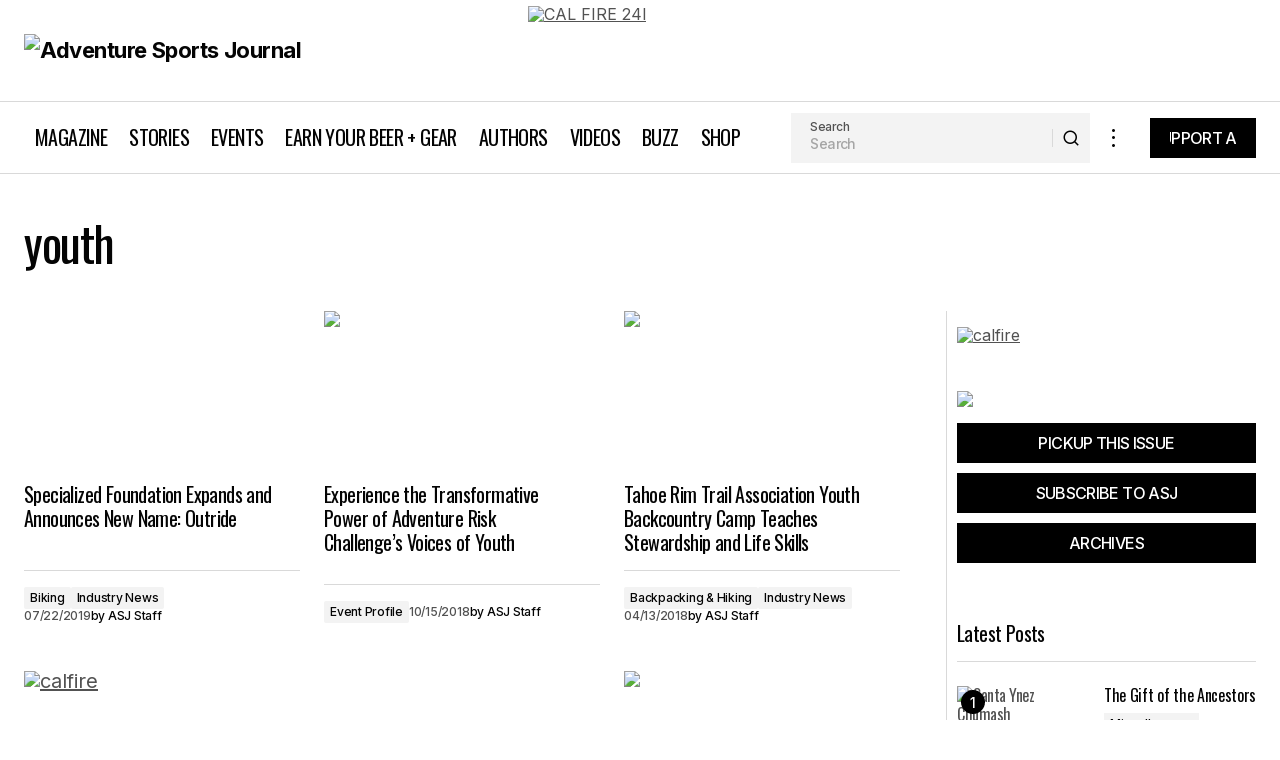

--- FILE ---
content_type: text/javascript
request_url: https://adventuresportsjournal.com/wp-content/themes/maag/assets/js/scripts.js?ver=1.0.4
body_size: 14954
content:
/******/ (() => { // webpackBootstrap
/******/ 	"use strict";
/******/ 	var __webpack_modules__ = ([
/* 0 */,
/* 1 */
/***/ ((__unused_webpack___webpack_module__, __webpack_exports__, __webpack_require__) => {

__webpack_require__.r(__webpack_exports__);
/* harmony export */ __webpack_require__.d(__webpack_exports__, {
/* harmony export */   csGetCookie: () => (/* binding */ csGetCookie),
/* harmony export */   csSetCookie: () => (/* binding */ csSetCookie),
/* harmony export */   csco: () => (/* binding */ csco),
/* harmony export */   isInViewport: () => (/* binding */ isInViewport),
/* harmony export */   slideDown: () => (/* binding */ slideDown),
/* harmony export */   slideToggle: () => (/* binding */ slideToggle),
/* harmony export */   slideUp: () => (/* binding */ slideUp)
/* harmony export */ });
// Create csco object.
var csco = {
	addAction: function ( x, y, z ) {
		return;
	}
};

if ( 'undefined' !== typeof wp && 'undefined' !== typeof wp.hooks ) {
	csco.addAction = wp.hooks.addAction;
}

/**
 * isInViewport
 */

function isInViewport(element) {
	const rect = element.getBoundingClientRect();
	const windowHeight = (window.innerHeight || document.documentElement.clientHeight);
	const windowWidth = (window.innerWidth || document.documentElement.clientWidth);

	return (rect.top <= windowHeight && rect.top + rect.height >= 0) && (rect.left <= windowWidth && rect.left + rect.width >= 0);
}

/**
 * slideDown \ slideUp \ slideToggle
 */

function slideDown(element, duration = 350) {
	element.style.display = 'block';
	element.style.overflow = 'hidden';
	let height = element.scrollHeight;
	element.style.height = 0;
	setTimeout(() => {
		element.style.transition = `height ${duration}ms`;
		element.style.height = height + 'px';
		element.addEventListener('transitionend', function te() {
			element.removeEventListener('transitionend', te);
			element.style.removeProperty('height');
			element.style.removeProperty('transition');
			element.style.removeProperty('overflow');
		});
	}, 0);
}

function slideUp(element, duration = 350) {
	element.style.height = element.offsetHeight + 'px';
	element.style.overflow = 'hidden';
	setTimeout(() => {
		element.style.transition = `height ${duration}ms`;
		element.style.height = '0';
		element.addEventListener('transitionend', function te() {
			element.removeEventListener('transitionend', te);
			if (element.style.height === '0px') {
				element.style.display = 'none';
			}
			element.style.removeProperty('height');
			element.style.removeProperty('transition');
			element.style.removeProperty('overflow');
		});
	}, 0);
}

function slideToggle(element, duration = 350) {
	if (window.getComputedStyle(element).display === 'none') {
		return slideDown(element, duration);
	} else {
		return slideUp(element, duration);
	}
}

/**
 * Cookies
 */
function csGetCookie( name ) {
	let matches = document.cookie.match( new RegExp(
		"(?:^|; )" + name.replace( /([\.$?*|{}\(\)\[\]\\\/\+^])/g, '\\$1' ) + "=([^;]*)"
	) );
	return matches ? decodeURIComponent( matches[ 1 ] ) : undefined;
}

function csSetCookie( name, value, props = {} ) {

	props = {
		path: '/'
	};

	if ( props.expires instanceof Date ) {
		props.expires = props.expires.toUTCString();
	}

	let updatedCookie = encodeURIComponent( name ) + "=" + encodeURIComponent( value );

	for ( let optionKey in props ) {
		updatedCookie += "; " + optionKey;
		let optionValue = props[ optionKey ];
		if ( optionValue !== true ) {
			updatedCookie += "=" + optionValue;
		}
	}

	document.cookie = updatedCookie;
}




/***/ })
/******/ 	]);
/************************************************************************/
/******/ 	// The module cache
/******/ 	var __webpack_module_cache__ = {};
/******/ 	
/******/ 	// The require function
/******/ 	function __webpack_require__(moduleId) {
/******/ 		// Check if module is in cache
/******/ 		var cachedModule = __webpack_module_cache__[moduleId];
/******/ 		if (cachedModule !== undefined) {
/******/ 			return cachedModule.exports;
/******/ 		}
/******/ 		// Create a new module (and put it into the cache)
/******/ 		var module = __webpack_module_cache__[moduleId] = {
/******/ 			// no module.id needed
/******/ 			// no module.loaded needed
/******/ 			exports: {}
/******/ 		};
/******/ 	
/******/ 		// Execute the module function
/******/ 		__webpack_modules__[moduleId](module, module.exports, __webpack_require__);
/******/ 	
/******/ 		// Return the exports of the module
/******/ 		return module.exports;
/******/ 	}
/******/ 	
/************************************************************************/
/******/ 	/* webpack/runtime/define property getters */
/******/ 	(() => {
/******/ 		// define getter functions for harmony exports
/******/ 		__webpack_require__.d = (exports, definition) => {
/******/ 			for(var key in definition) {
/******/ 				if(__webpack_require__.o(definition, key) && !__webpack_require__.o(exports, key)) {
/******/ 					Object.defineProperty(exports, key, { enumerable: true, get: definition[key] });
/******/ 				}
/******/ 			}
/******/ 		};
/******/ 	})();
/******/ 	
/******/ 	/* webpack/runtime/hasOwnProperty shorthand */
/******/ 	(() => {
/******/ 		__webpack_require__.o = (obj, prop) => (Object.prototype.hasOwnProperty.call(obj, prop))
/******/ 	})();
/******/ 	
/******/ 	/* webpack/runtime/make namespace object */
/******/ 	(() => {
/******/ 		// define __esModule on exports
/******/ 		__webpack_require__.r = (exports) => {
/******/ 			if(typeof Symbol !== 'undefined' && Symbol.toStringTag) {
/******/ 				Object.defineProperty(exports, Symbol.toStringTag, { value: 'Module' });
/******/ 			}
/******/ 			Object.defineProperty(exports, '__esModule', { value: true });
/******/ 		};
/******/ 	})();
/******/ 	
/************************************************************************/
var __webpack_exports__ = {};
// This entry need to be wrapped in an IIFE because it need to be isolated against other entry modules.
(() => {
var __webpack_exports__ = {};
__webpack_require__.r(__webpack_exports__);
/* harmony import */ var _utility_js__WEBPACK_IMPORTED_MODULE_0__ = __webpack_require__(1);
/** ----------------------------------------------------------------------------
 * Header Bottombar Carousel */



(function () {

	const sliders = document.querySelectorAll(`.cs-header-bottombar-carousel .cs-header-bottombar__nav-menu`);

	if (sliders.length === 0) {
		return;
	}

	const initSwiper = function() {
		sliders.forEach(slider => {

			// Swiper settings
			const wrapperClass = `cs-header-bottombar__nav`;
			const slideClass = `menu-item`;
			const prevEl = slider.querySelector(`.cs-header-bottombar__button-prev`);
			const nextEl = slider.querySelector(`.cs-header-bottombar__button-next`);

			new Swiper(slider, {
				scrollbar: false,
				wrapperClass: wrapperClass,
				slideClass: slideClass,
				direction: 'horizontal',
				loop: false,
				rewind: true,
				speed: 250,
				parallax: false,
				autoplay: false,
				slidesPerView: 'auto',
				spaceBetween: 0,
				navigation: {
					nextEl: nextEl,
					prevEl: prevEl,
				},
			});
		});
	};

	document.addEventListener('DOMContentLoaded', () => {
		initSwiper();
	});

})();

})();

// This entry need to be wrapped in an IIFE because it need to be isolated against other entry modules.
(() => {
var __webpack_exports__ = {};
__webpack_require__.r(__webpack_exports__);
/* harmony import */ var _utility_js__WEBPACK_IMPORTED_MODULE_0__ = __webpack_require__(1);
/** ----------------------------------------------------------------------------
 * Header Bottombar Marquee */



(function () {

	const section = 'cs-header-bottombar__marquee';
	const sliders = document.querySelectorAll(`.${section}`);

	if (sliders.length === 0) {
		return;
	}

	const initSwiper = function() {
		sliders.forEach(slider => {

			const speedValue = slider.getAttribute('data-cs-slide-speed');

			// Swiper settings.
			const wrapperClass = `${section}-wrapper`;
			const slideClass   = `${section}-item`;
			const speed        = !isNaN(parseInt(speedValue)) ? parseInt(speedValue) : 8000;

			const swiperInstance = new Swiper(slider, {
				wrapperClass: wrapperClass,
				slideClass: slideClass,
				scrollbar: false,
				direction: 'horizontal',
				slidesPerView: 'auto',
				speed: speed,
				initialSlide: 0,
				loop: true,
				parallax: false,
				spaceBetween: 0,
				allowTouchMove: false,
				waitForTransition: false,
				watchSlidesProgress: false,
				autoplay: {
					delay: 0,
					disableOnInteraction: false,
				},
			});

			// Pause when out of view.
			const observer = new IntersectionObserver((entries) => {
				entries.forEach(entry => {
					if (!entry.isIntersecting) {
						swiperInstance.autoplay.stop();
					} else {
						swiperInstance.autoplay.start();
					}
				});
			}, { threshold: 0 });

			observer.observe(slider);
		});
	};

	document.addEventListener('DOMContentLoaded', () => {
		initSwiper();
	});

})();

})();

// This entry need to be wrapped in an IIFE because it need to be isolated against other entry modules.
(() => {
var __webpack_exports__ = {};
__webpack_require__.r(__webpack_exports__);
/** ----------------------------------------------------------------------------
 * Comments Toggle */

(function () {

	const commentsElement = document.querySelector('.cs-entry__comments');
	const commentsToggles = document.querySelectorAll('.cs-entry__comments-toggle');
	const headToggles     = document.querySelectorAll('.cs-entry__header .cs-meta-comments');

	commentsToggles.forEach(commentsToggle => {
		commentsToggle.addEventListener('click', e => {
			e.preventDefault();

			commentsElement.classList.toggle('cs-entry__comments-visible');
		});
	});

	headToggles.forEach(headToggle => {
		headToggle.addEventListener('click', e => {
			e.preventDefault();

			commentsElement.classList.add('cs-entry__comments-visible');
			commentsElement.scrollIntoView({ behavior: 'smooth' });
		});
	});

	const addCommentsVisibleClass = () => {
		commentsElement.classList.add('cs-entry__comments-visible');
	};

	const scrollToHash = () => {
		if (window.location.hash && window.location.hash !== "#") {
			const target = document.querySelector(window.location.hash);

			if (target && target === commentsElement) {
				addCommentsVisibleClass();
			}
		}
	};

	window.addEventListener('load', scrollToHash);

})();

})();

// This entry need to be wrapped in an IIFE because it need to be isolated against other entry modules.
(() => {
var __webpack_exports__ = {};
__webpack_require__.r(__webpack_exports__);
/** ----------------------------------------------------------------------------
 * Floating Header */

( function() {

	const section = 'cs-floating-header';
	const activeClass = 'is-active';
	const offset = 300;

	const root = document.documentElement;
	const floatingHeader = document.querySelector(`.${section}`);
	const progressbar = document.querySelector(`.${section}__progress-bar`);

	if (floatingHeader && progressbar) {
		const updateProgress = function () {
			const scroll = window.scrollY || window.scrollTop || document.documentElement.scrollTop;
			const docHeight = Math.max(
				document.body.scrollHeight,
				document.documentElement.scrollHeight,
				document.body.offsetHeight,
				document.documentElement.offsetHeight,
				document.body.clientHeight,
				document.documentElement.clientHeight
			);
			const windowHeight = Math.max(
				document.documentElement.clientHeight,
				window.innerHeight || 0
			);
			const height = docHeight - windowHeight;
			const progress = (scroll / height) * 100;
			progressbar.style.width = `${progress}%`;
		};

		updateProgress();

		window.addEventListener('scroll', () => {
			updateProgress();

			const scrollPos = window.scrollY || window.scrollTop || document.getElementsByTagName('html')[0].scrollTop;
			if (scrollPos > offset) {
				floatingHeader.classList.add(activeClass);
				root.style.setProperty('--cs-floating-header-height', `${floatingHeader.offsetHeight}px`);
			} else {
				floatingHeader.classList.remove(activeClass);
				root.style.setProperty('--cs-floating-header-height', `0px`);
			}
		});
	}

} )();

})();

// This entry need to be wrapped in an IIFE because it need to be isolated against other entry modules.
(() => {
var __webpack_exports__ = {};
__webpack_require__.r(__webpack_exports__);
/* harmony import */ var _utility_js__WEBPACK_IMPORTED_MODULE_0__ = __webpack_require__(1);
/** ----------------------------------------------------------------------------
 * Footer Nav Menu */



(function () {

    HTMLElement.prototype.responsiveNav = function () {
        this.classList.remove('menu-item-expanded');
        let previousElement = this.previousElementSibling;

        if (previousElement && previousElement.classList.contains('submenu-visible')) {
            previousElement.classList.remove('submenu-visible');
            (0,_utility_js__WEBPACK_IMPORTED_MODULE_0__.slideUp)(previousElement);
            this.parentElement.classList.remove('menu-item-expanded');
        } else {
            let parentOfParent = this.parentElement.parentElement;

            parentOfParent.querySelectorAll('.menu-item .sub-menu').forEach(subMenu => {
                subMenu.classList.remove('submenu-visible');
                (0,_utility_js__WEBPACK_IMPORTED_MODULE_0__.slideUp)(subMenu);
            });

            parentOfParent.querySelectorAll('.menu-item-expanded').forEach(item => {
                item.classList.remove('menu-item-expanded');
            });

            if (previousElement) {
                previousElement.classList.toggle('submenu-visible');
                (0,_utility_js__WEBPACK_IMPORTED_MODULE_0__.slideToggle)(previousElement);
            }

            this.parentElement.classList.toggle('menu-item-expanded');
        }
    };

    document.addEventListener('DOMContentLoaded', function () {
        let menuItems = document.querySelectorAll('.cs-footer-columns__nav .menu-item-has-children');

        menuItems.forEach(menuItem => {
            let span = document.createElement('span');
            menuItem.appendChild(span);

            span.addEventListener('click', function (e) {
                e.preventDefault();
                this.responsiveNav();
            });
        });
    });

})();

})();

// This entry need to be wrapped in an IIFE because it need to be isolated against other entry modules.
(() => {
var __webpack_exports__ = {};
__webpack_require__.r(__webpack_exports__);
/** ----------------------------------------------------------------------------
 * Section toggles header panels and overlay */

(function () {
	const body = document.body;
	const headerElement = document.querySelector('.cs-header');
	const headerOverlay = document.querySelector('.cs-header-overlay');
	const searchToggles = document.querySelectorAll('.cs-header__search-toggle, .cs-search__close');
	const burgerToggles = document.querySelectorAll('.cs-header__burger-toggle');
	const moreToggles = document.querySelectorAll('.cs-header__more-toggle');

	searchToggles.forEach(searchToggle => {
		searchToggle.addEventListener('click', function (e) {
			e.preventDefault();

			if (body.classList.contains('cs-offcanvas-active')) {
				body.classList.remove('cs-offcanvas-active');
			}

			if (headerElement.classList.contains('cs-burger-visible')) {
				headerElement.classList.remove('cs-burger-visible');
				body.classList.remove('cs-burger-active');
			}

			if (headerElement.classList.contains('cs-more-visible')) {
				headerElement.classList.remove('cs-more-visible');
				body.classList.remove('cs-more-active');
			}

			headerElement.classList.toggle('cs-search-visible');
			body.classList.toggle('cs-search-active');
		});
	});

	burgerToggles.forEach(burgerToggle => {
		burgerToggle.addEventListener('click', function (e) {
			e.preventDefault();

			if (body.classList.contains('cs-offcanvas-active')) {
				body.classList.remove('cs-offcanvas-active');
			}

			if (headerElement.classList.contains('cs-search-visible')) {
				headerElement.classList.remove('cs-search-visible');
				body.classList.remove('cs-search-active');
			}

			if (headerElement.classList.contains('cs-more-visible')) {
				headerElement.classList.remove('cs-more-visible');
				body.classList.remove('cs-more-active');
			}

			headerElement.classList.toggle('cs-burger-visible');
			body.classList.toggle('cs-burger-active');
		});
	});

	moreToggles.forEach(moreToggle => {
		moreToggle.addEventListener('click', function (e) {
			e.preventDefault();

			if (body.classList.contains('cs-offcanvas-active')) {
				body.classList.remove('cs-offcanvas-active');
			}

			if (headerElement.classList.contains('cs-search-visible')) {
				headerElement.classList.remove('cs-search-visible');
				body.classList.remove('cs-search-active');
			}

			if (headerElement.classList.contains('cs-burger-visible')) {
				headerElement.classList.remove('cs-burger-visible');
				body.classList.remove('cs-burger-active');
			}

			headerElement.classList.toggle('cs-more-visible');
			body.classList.toggle('cs-more-active');
		});
	});

	if ( headerOverlay ) {
		headerOverlay.addEventListener('click', function (e) {
			e.preventDefault();

			if (headerElement.classList.contains('cs-search-visible')) {
				headerElement.classList.remove('cs-search-visible');
				body.classList.remove('cs-search-active');
			}

			if (headerElement.classList.contains('cs-burger-visible')) {
				headerElement.classList.remove('cs-burger-visible');
				body.classList.remove('cs-burger-active');
			}

			if (headerElement.classList.contains('cs-more-visible')) {
				headerElement.classList.remove('cs-more-visible');
				body.classList.remove('cs-more-active');
			}
		});
	}

})();

})();

// This entry need to be wrapped in an IIFE because it need to be isolated against other entry modules.
(() => {
var __webpack_exports__ = {};
__webpack_require__.r(__webpack_exports__);
/** ----------------------------------------------------------------------------
 * Header Scroll Scheme */

document.addEventListener('DOMContentLoaded', function () {

	let transitionTimer;

	document.addEventListener('nav-stick', function (event) {
		if (document.body.classList.contains('cs-display-header-overlay')) {

			let headerSmart = document.querySelector('.cs-navbar-smart-enabled .cs-header, .cs-navbar-sticky-enabled .cs-header');
			let headerAlt = headerSmart.querySelector('.cs-container');

			headerAlt.classList.add("cs-header-elements-no-transition");

			clearTimeout(transitionTimer);

			transitionTimer = setTimeout(function () {
				headerAlt.classList.remove("cs-header-elements-no-transition");
			}, 300);
		}
	});

	document.addEventListener('nav-unstick', function (event) {
		if (document.body.classList.contains('cs-display-header-overlay')) {

			let headerSmart = document.querySelector('.cs-navbar-smart-enabled .cs-header, .cs-navbar-sticky-enabled .cs-header');
			let headerAlt = headerSmart.querySelector('.cs-container');

			headerAlt.classList.add("cs-header-elements-no-transition");

			clearTimeout(transitionTimer);

			transitionTimer = setTimeout(function () {
				headerAlt.classList.remove("cs-header-elements-no-transition");
			}, 300);
		}
	});

});

})();

// This entry need to be wrapped in an IIFE because it need to be isolated against other entry modules.
(() => {
var __webpack_exports__ = {};
__webpack_require__.r(__webpack_exports__);
/** ----------------------------------------------------------------------------
 * Header Smart Streatch */

document.addEventListener('DOMContentLoaded', function () {

	document.addEventListener('header-smart-stretch-scroll-sticky-scroll-init', function (event) {
		let headerParams = event.detail;

		window.addEventListener('scroll', function () {
			let scrolled = window.scrollY;

			let headerSmart = document.querySelector('.cs-navbar-smart-enabled .cs-header, .cs-navbar-sticky-enabled .cs-header');
			headerParams.headerSmartPosition = headerSmart ? headerSmart.offsetTop : 0;

			if (scrolled > headerParams.smartStart + headerParams.scrollPoint + 10 && scrolled > headerParams.scrollPrev) {
				if (scrolled > headerParams.smartStart + headerParams.headerLargeHeight + 200) {
					document.dispatchEvent(new CustomEvent('sticky-nav-hide', { detail: headerParams }));
				}
			} else {
				if (headerParams.scrollUpAmount >= headerParams.scrollPoint || scrolled === 0) {
					document.dispatchEvent(new CustomEvent('sticky-nav-visible', { detail: headerParams }));
				}
			}

			if (scrolled > headerParams.smartStart + headerParams.headerLargeHeight) {
				document.dispatchEvent(new CustomEvent('nav-stick', { detail: headerParams }));
			} else if (headerParams.headerSmartPosition <= headerParams.smartStart) {
				document.dispatchEvent(new CustomEvent('nav-unstick', { detail: headerParams }));
			}

			if (scrolled < headerParams.scrollPrev) {
				headerParams.scrollUpAmount += headerParams.scrollPrev - scrolled;
			} else {
				headerParams.scrollUpAmount = 0;
			}

			let wpAdminBar = document.querySelector('#wpadminbar');
			if (wpAdminBar && window.innerWidth <= 600 && scrolled >= headerParams.wpAdminBarHeight) {
				document.dispatchEvent(new CustomEvent('adminbar-mobile-scrolled', { detail: headerParams }));
			} else {
				document.dispatchEvent(new CustomEvent('adminbar-mobile-no-scrolled', { detail: headerParams }));
			}

			headerParams.scrollPrev = scrolled;
		});

	});

});

})();

// This entry need to be wrapped in an IIFE because it need to be isolated against other entry modules.
(() => {
var __webpack_exports__ = {};
__webpack_require__.r(__webpack_exports__);
/**
 * AJAX Load More.
 *
 * Contains functions for AJAX Load More.
 */

if (typeof window.load_more_query === 'undefined') {
	window.load_more_query = [];
}

// Get next posts
function csco_ajax_get_posts(object) {
	let container = object.closest('.cs-posts-area');
	let settings = JSON.parse(object.dataset.settings);
	let page = parseInt(object.dataset.page);

	object.dataset.loading = true;

	// Set button text to Loading.
	let innerSpan = object.querySelector('span');
	if (innerSpan) {
		innerSpan.childNodes[0].textContent = settings.translation.loading;
		innerSpan.childNodes[1].textContent = settings.translation.loading;
	}

	let data = {
		action: 'csco_ajax_load_more',
		page: page,
		posts_per_page: settings.posts_per_page,
		query_data: settings.query_data,
		attributes: settings.attributes,
		options: settings.options,
		_ajax_nonce: settings.nonce,
	};

	// Request Url.
	let csco_pagination_url = (settings.type === 'ajax_restapi') ? settings.rest_url : settings.url;

	function encodeFormData(data) {
		return Object.keys(data).map(key => encodeURIComponent(key) + '=' + encodeURIComponent(data[key])).join('&');
	}

	fetch(csco_pagination_url, {
		method: 'POST',
		body: encodeFormData(data),
		headers: {
			'Content-Type': 'application/x-www-form-urlencoded'
		}
	})
		.then(response => response.json())
		.then(res => {
			if (res.success) {
				let dataContent = document.createElement('div');
				dataContent.innerHTML = res.data.content;

				if (dataContent.children.length) {
					// WP Post Load trigger. This might need more logic for your specific use-case.
					document.body.dispatchEvent(new Event('post-load'));

					// Reinit Facebook widgets.
					if (document.querySelector('#fb-root') && typeof FB !== 'undefined') {
						FB.XFBML.parse();
					}

					// Set button text to Load More.
					if (innerSpan) {
						innerSpan.childNodes[0].textContent = settings.translation.load_more;
						innerSpan.childNodes[1].textContent = settings.translation.load_more;
					}

					// Increment a page.
					page += 1;

					object.dataset.page = page.toString();

					// Reset the loading state.
					object.dataset.loading = "false";

					// Append new content to the container
					let mainContainer = container.querySelector('.cs-posts-area__main');
					while (dataContent.firstChild) {
						mainContainer.appendChild(dataContent.firstChild);
					}
				}

				// Remove Button on Posts End.
				if (res.data.posts_end) {
					// Remove Load More button.
					object.parentNode.removeChild(object);
				}
			}
		})
		.catch(error => {
			console.error('Error fetching posts:', error);
		});
}

function csco_load_more_init(infinite) {
	let areas = document.querySelectorAll('.cs-posts-area');
	areas.forEach(area => {
		if (area.dataset.init) {
			return;
		}

		let csco_ajax_settings;
		let archive_data = area.dataset.postsArea;

		if (archive_data) {
			csco_ajax_settings = JSON.parse(window.atob(archive_data));
		} else if (typeof csco_ajax_pagination !== 'undefined' && typeof archive_data === 'undefined') {
			csco_ajax_settings = csco_ajax_pagination;
		}

		if (csco_ajax_settings) {
			if (!infinite && csco_ajax_settings.infinite_load) {
				return;
			}

			let pagination = document.createElement('div');
			pagination.className = 'cs-posts-area__pagination';

			let btn = document.createElement('button');

			// Render animated button.
			btn.className = 'cs-load-more cs-button-animated';
			let innerSpan = document.createElement('span');
			let textSpan = document.createElement('span');
			textSpan.textContent = csco_ajax_settings.translation.load_more;
			innerSpan.appendChild(textSpan);
			innerSpan.appendChild(textSpan.cloneNode(true));
			btn.appendChild(innerSpan);

			pagination.appendChild(btn);
			area.appendChild(pagination);

			btn.dataset.settings = JSON.stringify(csco_ajax_settings);
			btn.dataset.page = '2';
			btn.dataset.loading = "false";
			btn.dataset.scrollHandling = JSON.stringify({
				allow: JSON.parse(csco_ajax_settings.infinite_load),
				delay: 400
			});
		}

		area.dataset.init = true;
	});
}

csco_load_more_init(true);

// Elementor Init
window.addEventListener('elementor/frontend/init', function () {
	csco_load_more_init(true);
});

// On Scroll Event.
window.addEventListener('scroll', function () {
	let buttons = document.querySelectorAll('.cs-posts-area .cs-load-more');
	buttons.forEach(btn => {
		let loading = btn.dataset.loading === "true";
		let scrollHandling = JSON.parse(btn.dataset.scrollHandling || '{}');

		if (loading || !scrollHandling.allow) {
			return;
		}

		scrollHandling.allow = false;
		btn.dataset.scrollHandling = JSON.stringify(scrollHandling);

		setTimeout(function () {
			scrollHandling.allow = true;

			btn.dataset.scrollHandling = JSON.stringify(scrollHandling);
		}, scrollHandling.delay);

		let offset = btn.getBoundingClientRect().top - window.innerHeight;

		if (offset < 4000) {
			csco_ajax_get_posts(btn);
		}
	});
});

// On Click Event.
document.body.addEventListener('click', function (event) {
	if (event.target.classList.contains('cs-load-more')) {
		let loading = event.target.dataset.loading === "true";
		if (!loading) {
			csco_ajax_get_posts(event.target);
		}
	}
});

})();

// This entry need to be wrapped in an IIFE because it need to be isolated against other entry modules.
(() => {
var __webpack_exports__ = {};
__webpack_require__.r(__webpack_exports__);
// Check if Load Nextpost is defined by the wp_localize_script
if (typeof csco_ajax_nextpost !== 'undefined') {

	var objNextparent = document.querySelector('.cs-site-primary > .cs-site-content');
	var objNextsect = '.cs-nextpost-section';
	var objNextpost = null;
	var currentNTitle = document.title;
	var currentNLink = window.location.href;
	var loadingNextpost = false;
	var scrollNextpost = {
		allow: true,
		reallow: function () {
			scrollNextpost.allow = true;
		},
		delay: 400 //(milliseconds) adjust to the highest acceptable value
	};

	// Init.
	if (csco_ajax_nextpost.next_post) {
		objNextparent.insertAdjacentHTML('afterend', '<div class="cs-nextpost-inner"></div>');
		objNextpost = document.querySelector('.cs-nextpost-inner');
	}

	// Remove previous & next post elements from the Floating Header.
	var floatingHeader = document.querySelector('.cs-floating-header__content');
	if (floatingHeader) {
		var nextElement = floatingHeader.querySelector('.cs-floating-header__next');
		if (nextElement) {
			nextElement.remove();
		}
		var prevElement = floatingHeader.querySelector('.cs-floating-header__prev');
		if (prevElement) {
			prevElement.remove();
		}
		var currentElement = floatingHeader.querySelector('.cs-floating-header__current');
		if (currentElement) {
			currentElement.classList.add('fullwidth');
		}
	}
}

/**
 * Update Floating Header
 */
function updateFloatingHeader(title) {
	var floatingHeader = document.querySelector('.cs-floating-header__content');

	if (floatingHeader && title) {
		var currentPostTitle = floatingHeader.querySelector('.cs-floating-header__current span');
		if (currentPostTitle) {
			currentPostTitle.textContent = title || ''; // Fallback to empty string if title is missing
		}
	}
}

/**
 * Get next post
 */
function csco_ajax_get_nextpost() {
	loadingNextpost = true;

	// Set class loading.
	var data = {
		action: 'csco_ajax_load_nextpost',
		not_in: csco_ajax_nextpost.not_in,
		current_user: csco_ajax_nextpost.current_user,
		nonce: csco_ajax_nextpost.nonce,
		next_post: csco_ajax_nextpost.next_post,
	};

	// Request Url.
	var csco_ajax_nextpost_url;
	if ('ajax_restapi' === csco_ajax_nextpost.type) {
		csco_ajax_nextpost_url = csco_ajax_nextpost.rest_url;
	} else {
		csco_ajax_nextpost_url = csco_ajax_nextpost.url;
	}

	function encodeFormData(data) {
		return Object.keys(data).map(key => encodeURIComponent(key) + '=' + encodeURIComponent(data[key])).join('&');
	}

	// Send Request.
	fetch(csco_ajax_nextpost_url, {
		method: 'POST',
		body: encodeFormData(data),
		headers: {
			'Content-Type': 'application/x-www-form-urlencoded'
		}
	})
		.then(response => response.json())
		.then(res => {
			csco_ajax_nextpost.next_post = false;

			if (res.success) {
				// Get the posts.
				var tempDiv = document.createElement('div');
				tempDiv.innerHTML = res.data.content;
				var newPosts = Array.from(tempDiv.children);

				// Check if there're any posts.
				if (newPosts.length) {
					// Set the loading state.
					loadingNextpost = false;

					// Set not_in.
					csco_ajax_nextpost.not_in = res.data.not_in;

					// Set next data.
					csco_ajax_nextpost.next_post = res.data.next_post;

					// Remove loader.
					var loadingElement = objNextpost.nextElementSibling;
					if (loadingElement && loadingElement.classList.contains('cs-nextpost-loading')) {
						loadingElement.remove();
					}

					// Append new post.
					newPosts.forEach(post => objNextpost.appendChild(post.cloneNode(true)));

					// Update Floating Header with the new title.
					if (objNextpost.children.length === newPosts.length) {
						updateFloatingHeader(res.data.title || '');
					}

					if (document.getElementById('fb-root') && typeof FB === 'object') {
						FB.XFBML.parse();
					}

					document.body.dispatchEvent(new Event('post-load'));
				}
			} else {
				// console.log(res);
			}
		})
		.catch(error => {
			// console.log(error);
		});
}

/**
 * Check if Load Nextpost is defined by the wp_localize_script
 */
if (typeof csco_ajax_nextpost !== 'undefined') {

	// On Scroll Event.
	window.addEventListener('scroll', function () {
		var scrollTop = window.scrollY || window.pageYOffset;

		// Init nextpost.
		if (csco_ajax_nextpost.next_post) {

			if (objNextpost && !loadingNextpost && scrollNextpost.allow) {
				scrollNextpost.allow = false;
				setTimeout(scrollNextpost.reallow, scrollNextpost.delay);
				// Calc current offset.
				var offset = objNextpost.offsetTop + objNextpost.offsetHeight - scrollTop;
				// Load nextpost.
				if (4000 > offset) {
					objNextpost.insertAdjacentHTML('afterend', '<div class="cs-nextpost-loading"></div>');

					csco_ajax_get_nextpost();
				}
			}
		}

		// Reset browser data link.
		var objFirst = document.querySelector(objNextsect + ':first-child');

		if (objFirst) {
			var firstTop = objFirst.offsetTop;
			// If there has been a change.
			if (scrollTop < firstTop && window.location.href !== currentNLink) {
				document.title = currentNTitle;
				history.pushState(null, currentNTitle, currentNLink);
				updateFloatingHeader(currentNTitle); // Update header when scrolling back to the top
			}
		}

		// Set browser data link.
		document.querySelectorAll(objNextsect).forEach(function (elem) {
			var elemTop = elem.offsetTop;
			var elemHeight = elem.offsetHeight;

			if (scrollTop > elemTop && scrollTop < elemTop + elemHeight) {
				// If there has been a change.
				if (window.location.href !== elem.dataset.url) {
					// New title.
					document.title = elem.dataset.title;
					// New link.
					history.pushState(null, elem.dataset.title, elem.dataset.url);

					// Update Floating Header with the new title.
					updateFloatingHeader(elem.dataset.title);

					// Google Analytics.
					if (typeof gtag === 'function' && typeof window.gaData === 'object') {
						var trackingId = Object.keys(window.gaData)[0];
						if (trackingId) {
							gtag('config', trackingId, {
								'page_title': elem.dataset.title,
								'page_location': elem.dataset.url
							});

							gtag('event', 'page_view', {
								'send_to': trackingId
							});
						}
					}
				}
			}
		});
	});
}

})();

// This entry need to be wrapped in an IIFE because it need to be isolated against other entry modules.
(() => {
var __webpack_exports__ = {};
__webpack_require__.r(__webpack_exports__);
/** ----------------------------------------------------------------------------
 * Mega Menu */

document.addEventListener('DOMContentLoaded', function () {
	function loadMenuPosts(menuItem) {
		var dataTerm = menuItem.children[0].dataset.term,
			dataPosts = menuItem.children[0].dataset.posts,
			dataNumberposts = menuItem.children[0].dataset.numberposts,
			menuContainer,
			postsContainer;

		// Containers.
		if (menuItem.classList.contains('cs-mega-menu-term') || menuItem.classList.contains('cs-mega-menu-posts')) {
			menuContainer = menuItem;
			postsContainer = menuContainer.querySelector('.cs-mm__posts');
		}

		if (menuItem.classList.contains('cs-mega-menu-child-term')) {
			menuContainer = menuItem.closest('.sub-menu');
			postsContainer = menuContainer.querySelector('.cs-mm__posts[data-term="' + dataTerm + '"]');
		}

		// Check Menu Container.
		if (!menuContainer || typeof menuContainer === 'undefined') {
			return false;
		}

		// Check Container.
		if (!postsContainer || typeof postsContainer === 'undefined') {
			return false;
		}

		// Set Active.
		menuContainer.querySelectorAll('.menu-item, .cs-mm__posts').forEach(function (el) {
			el.classList.remove('cs-active-item');
		});

		menuItem.classList.add('cs-active-item');
		if (postsContainer) {
			postsContainer.classList.add('cs-active-item');
		}

		// Check Loading.
		if (menuItem.classList.contains('cs-mm-loading') || menuItem.classList.contains('loaded')) {
			return false;
		}

		// Create Data.
		var data = {
			'term': dataTerm,
			'posts': dataPosts,
			'per_page': dataNumberposts
		};

		if (typeof csco_mega_menu === 'undefined') {
			return;
		}

		// Get Results using fetch.
		menuItem.classList.add('cs-mm-loading');
		postsContainer.classList.add('cs-mm-loading');

		function encodeFormData(data) {
			return Object.keys(data).map(key => encodeURIComponent(key) + '=' + encodeURIComponent(data[key])).join('&');
		}

		// fetch(csco_mega_menu.rest_url)
		fetch(csco_mega_menu.rest_url, {
			method: 'POST',
			body: encodeFormData(data),
			headers: {
				'Content-Type': 'application/x-www-form-urlencoded'
			}
		})
			.then(response => response.json())
			.then(res => {
				if (res.status && 'success' === res.status) {
					// Set the loaded state.
					menuItem.classList.add('loaded');
					postsContainer.classList.add('loaded');

					// Check if there're any posts.
					if (res.content && res.content.length) {
						postsContainer.innerHTML = res.content;
						imagesLoaded(postsContainer, function () {
							// Append Data.
						});
					}
				}
			})
			.catch(error => {
				// Handle errors.
			})
			.finally(() => {
				// Set the loading state.
				menuItem.classList.remove('cs-mm-loading');
				postsContainer.classList.remove('cs-mm-loading');
			});
	}

	function getFirstTab(container) {
		var firstTab = false;

		container.querySelectorAll('.cs-mega-menu-child').forEach(function (el) {
			if ( ! firstTab && el.classList.contains('cs-mega-menu-child')) {
				firstTab = el;
			}
		});

		return firstTab;
	}

	function handleMenuHover(event) {
		var menuItem = event.currentTarget;

		if (menuItem.classList.contains('cs-mega-menu-posts') ||
			menuItem.classList.contains('cs-mega-menu-term') ||
			menuItem.classList.contains('cs-mega-menu-child')) {
			loadMenuPosts(menuItem);
		}
	}

	function handleTermsHover(event) {
		var menuItem = event.currentTarget;
		var tab = getFirstTab(menuItem);

		if (tab) {
			loadMenuPosts(tab);
		}
	}

	document.querySelectorAll('.cs-header__nav .menu-item.cs-mega-menu-posts').forEach(function (menuItem) {
		menuItem.addEventListener('mouseenter', handleMenuHover);
	});

	document.querySelectorAll('.cs-header__nav .menu-item.cs-mega-menu-term').forEach(function (menuItem) {
		menuItem.addEventListener('mouseenter', handleMenuHover);
	});

	document.querySelectorAll('.cs-header__nav .menu-item.cs-mega-menu-child').forEach(function (menuItem) {
		menuItem.addEventListener('mouseenter', handleMenuHover);
	});

	document.querySelectorAll('.cs-header__nav .menu-item.cs-mega-menu-terms').forEach(function (menuItem) {
		menuItem.addEventListener('mouseenter', handleTermsHover);
	});

	// Load First Tab on Navbar Ready.
	document.querySelectorAll('.cs-header__nav .menu-item.cs-mega-menu-terms').forEach(function (menuItem) {
		var tab = getFirstTab(menuItem);

		if (tab) {
			loadMenuPosts(tab);
		}
	});

	// Autoload Posts.
	document.querySelectorAll('.cs-header__nav .menu-item.cs-mega-menu-posts').forEach(function (menuItem) {
		loadMenuPosts(menuItem);
	});

	// Autoload Term.
	document.querySelectorAll('.cs-header__nav .menu-item.cs-mega-menu-term').forEach(function (menuItem) {
		loadMenuPosts(menuItem);
	});
});

})();

// This entry need to be wrapped in an IIFE because it need to be isolated against other entry modules.
(() => {
var __webpack_exports__ = {};
__webpack_require__.r(__webpack_exports__);
/** ----------------------------------------------------------------------------
 * Woocommerce Myaccount Tabs */

( function() {

	document.addEventListener('DOMContentLoaded', function() {
		const accountLinks = document.querySelectorAll('.woocommerce-account-no-logged .woocommerce-MyAccount-navigation a');
		const loginForm = document.querySelector('.woocommerce-form-login');
		const registerForm = document.querySelector('.woocommerce-form-register');
	
		accountLinks.forEach(link => {
			link.addEventListener('click', function(e) {
				e.preventDefault();

				accountLinks.forEach(l => l.parentElement.classList.remove('is-active'));

				link.parentElement.classList.add('is-active');

				// Toggle forms based on the clicked link's href attribute.
				if (link.getAttribute('href') === '#register') {
					loginForm.style.display = 'none';
					registerForm.style.display = 'block';
				} else {
					loginForm.style.display = 'block';
					registerForm.style.display = 'none';
				}
			});
		});
	});

} )();

})();

// This entry need to be wrapped in an IIFE because it need to be isolated against other entry modules.
(() => {
var __webpack_exports__ = {};
__webpack_require__.r(__webpack_exports__);
/** ----------------------------------------------------------------------------
 * Navigation */

class CscoNavigation {
	constructor() {
		this.headerParams = {
			headerLargeHeight: parseInt(getComputedStyle(document.documentElement).getPropertyValue('--cs-header-initial-height')),
			headerCompactHeight: parseInt(getComputedStyle(document.documentElement).getPropertyValue('--cs-header-height')),
			headerSmart: document.querySelector('.cs-navbar-smart-enabled .cs-header, .cs-navbar-sticky-enabled .cs-header'),
			wpAdminBar: document.querySelector('#wpadminbar'),
			headerBefore: document.querySelector('.cs-header-before'),
			headerStretch: document.querySelector('.cs-navbar-smart-enabled .cs-header-stretch'),
			wpAdminBarHeight: null,
			smartStart: null,
			scrollPoint: 200,
			scrollPrev: 200,
			scrollUpAmount: 0,
			headerSmartPosition: 0
		};

		this.initialize();
	}

	initialize() {
		if (document.body.classList.contains('wp-admin')) {
			return;
		}
		this.bindEvents();
	}

	bindEvents() {
		document.addEventListener('DOMContentLoaded', () => {
			this.smartLevels();
			this.adaptTablet();
			this.stickyScroll();
			this.headerClassesChange();
		});

		window.addEventListener('resize', () => {
			this.smartLevels();
			this.adaptTablet();
			this.stickyScroll();
		});
	}

	smartLevels() {
		let windowWidth = window.innerWidth;

		// Reset Calc.
		document.querySelectorAll('.cs-header__nav-inner li').forEach(el => {
			el.classList.remove('cs-sm__level', 'cs-sm-position-left', 'cs-sm-position-right');
		});
		document.querySelectorAll('.cs-header__nav-inner li .sub-menu').forEach(el => {
			el.classList.remove('cs-mm__position-init');
		});

		// Set Settings.
		document.querySelectorAll('.cs-header__nav-inner > li.menu-item:not(.cs-mm)').forEach(parent => {
			let position = 'cs-sm-position-right'; //default
			let objPrevWidth = 0;

			parent.querySelectorAll('.sub-menu').forEach(el => {
				// Reset child levels.
				if (el.parentElement.nextElementSibling) {
					el.parentElement.nextElementSibling.classList.add('cs-sm__level');
				}

				if (el.parentElement.classList.contains('cs-sm__level')) {
					el.parentElement.classList.remove('cs-mm-level');
					position = 'cs-sm-position-right'; //reset
					objPrevWidth = 0;
				}

				// Find out position items.
				let offset = el.getBoundingClientRect().left;

				if (position === 'cs-sm-position-right' && el.offsetWidth + offset > windowWidth) {
					position = 'cs-sm-position-left';
				}

				if (position === 'cs-sm-position-left' && offset - (el.offsetWidth + objPrevWidth) < 0) {
					position = 'cs-sm-position-right';
				}

				objPrevWidth = el.offsetWidth;

				el.classList.add('cs-sm-position-init');
				el.parentElement.classList.add(position);
			});
		});
	}

	adaptTablet() {
		// Click outside.
		document.addEventListener('touchstart', (e) => {
			if (!e.target.closest('.cs-header__nav-inner')) {
				document.querySelectorAll('.cs-header__nav-inner .menu-item-has-children').forEach(el => {
					el.classList.remove('submenu-visible');
				});
			} else {
				let parentMenuItem = e.target.closest('.menu-item');
				if (parentMenuItem) {
					if (parentMenuItem.previousElementSibling) {
						parentMenuItem.previousElementSibling.querySelectorAll('.menu-item').forEach(el => {
							el.classList.remove('submenu-visible');
						});
					}
					if (parentMenuItem.nextElementSibling) {
						parentMenuItem.nextElementSibling.classList.remove('submenu-visible');
					}
				}
			}
		});

		document.querySelectorAll('.cs-header__nav-inner .menu-item-has-children').forEach(el => {
			// Reset class.
			el.classList.remove('submenu-visible');

			// Remove expanded if exists.
			let expandedElem = el.querySelector('a > .expanded');
			if (expandedElem) {
				expandedElem.remove();
			}

			// Add a caret.
			if ('ontouchstart' in document.documentElement) {
				let aTag = el.querySelector('a');
				if (aTag) {
					let span = document.createElement('span');
					span.className = 'expanded';
					aTag.appendChild(span);
				}
			}

			// Check touch device.
			if ('ontouchstart' in document.documentElement) {
				el.classList.add('touch-device');
			}

			let expandedElement = el.querySelector('a .expanded');
			if (expandedElement) {
				expandedElement.addEventListener('touchstart', (e) => {
					e.preventDefault();
					el.classList.toggle('submenu-visible');
				}, { passive: false });
			}

			let anchor = el.querySelector('a');
			if (anchor && anchor.getAttribute('href') === '#') {
				anchor.addEventListener('touchstart', (e) => {
					e.preventDefault();
					if (!e.target.classList.contains('expanded')) {
						el.classList.toggle('submenu-visible');
					}
				}, { passive: false });
			}
		});
	}

	stickyScroll() {
		this.headerParams = {
			headerLargeHeight: parseInt(getComputedStyle(document.documentElement).getPropertyValue('--cs-header-initial-height')),
			headerCompactHeight: parseInt(getComputedStyle(document.documentElement).getPropertyValue('--cs-header-height')),
			headerSmart: document.querySelector('.cs-navbar-smart-enabled .cs-header, .cs-navbar-sticky-enabled .cs-header'),
			wpAdminBar: document.querySelector('#wpadminbar'),
			headerBefore: document.querySelector('.cs-header-before'),
			headerStretch: document.querySelector('.cs-navbar-smart-enabled .cs-header-stretch'),
			wpAdminBarHeight: null,
			smartStart: null,
			scrollPoint: 200,
			scrollPrev: 200,
			scrollUpAmount: 0,
			headerSmartPosition: 0
		};

		this.headerParams.wpAdminBarHeight = this.headerParams.wpAdminBar ? this.headerParams.wpAdminBar.offsetHeight : 0;

		if (this.headerParams.headerBefore) {
			this.headerParams.smartStart = this.headerParams.headerBefore.offsetTop;
		} else {
			this.headerParams.smartStart = this.headerParams.wpAdminBarHeight + (this.headerParams.headerSmart ? this.headerParams.headerSmart.offsetTop : 0);
		}

		window.addEventListener('scroll', () => {
			let scrolled = window.scrollY;
			this.headerParams.headerSmartPosition = this.headerParams.headerSmart ? this.headerParams.headerSmart.offsetTop : 0;

			if (scrolled > this.headerParams.smartStart + this.headerParams.scrollPoint + 10 && scrolled > this.headerParams.scrollPrev) {
				if (scrolled > this.headerParams.smartStart + this.headerParams.headerCompactHeight + 200) {
					document.dispatchEvent(new Event('sticky-nav-hide'));
				}
			} else {
				if (this.headerParams.scrollUpAmount >= this.headerParams.scrollPoint || scrolled === 0) {
					document.dispatchEvent(new Event('sticky-nav-visible'));
				}
			}

			if ( this.headerParams.headerSmart ) {
				if ( scrolled > this.headerParams.smartStart + this.headerParams.headerCompactHeight ) {

					document.dispatchEvent(new Event('nav-stick', { detail: this.headerParams }));

				} else if ( this.headerParams.headerSmartPosition <= this.headerParams.smartStart ) {
					document.dispatchEvent(new Event('nav-unstick', { detail: this.headerParams }));
				}
			}

			if (scrolled < this.headerParams.scrollPrev) {
				this.headerParams.scrollUpAmount += this.headerParams.scrollPrev - scrolled;
			} else {
				this.headerParams.scrollUpAmount = 0;
			}

			if (this.headerParams.wpAdminBar && window.innerWidth <= 600 && scrolled >= this.headerParams.wpAdminBarHeight) {
				document.dispatchEvent(new Event('adminbar-mobile-scrolled'));
			} else {
				document.dispatchEvent(new Event('adminbar-mobile-no-scrolled'));
			}

			this.headerParams.scrollPrev = scrolled;
		});
	}

	headerClassesChange() {
		document.addEventListener("sticky-nav-visible", event => {
			this.headerParams.headerSmart.classList.add('cs-header-smart-visible');
		});

		document.addEventListener("sticky-nav-hide", event => {
			this.headerParams.headerSmart.classList.remove('cs-header-smart-visible');
		});

		document.addEventListener("nav-stick", event => {
			this.headerParams.headerSmart.classList.add('cs-scroll-sticky');
		});

		document.addEventListener("nav-unstick", event => {
			this.headerParams.headerSmart.classList.remove('cs-scroll-sticky', 'cs-header-smart-visible');
		});

		document.addEventListener("adminbar-mobile-scrolled", event => {
			document.body.classList.add('cs-adminbar-mobile-scrolled');
		});

		document.addEventListener("adminbar-mobile-no-scrolled", event => {
			document.body.classList.remove('cs-adminbar-mobile-scrolled');
		});
	}
}

new CscoNavigation();

})();

// This entry need to be wrapped in an IIFE because it need to be isolated against other entry modules.
(() => {
var __webpack_exports__ = {};
__webpack_require__.r(__webpack_exports__);
/** ----------------------------------------------------------------------------
 * Offcanvas */

(function () {
	const body = document.body;
	const headerElement = document.querySelector('.cs-header');
	const offcanvasToggles = document.querySelectorAll('.cs-header__offcanvas-toggle, .cs-site-overlay, .cs-offcanvas__close-toggle');

	offcanvasToggles.forEach(offcanvasToggle => {
		offcanvasToggle.addEventListener('click', function (e) {
			e.preventDefault();

			if (headerElement.classList.contains('cs-search-visible')) {
				headerElement.classList.remove('cs-search-visible');
				body.classList.remove('cs-search-active');
			}

			if (headerElement.classList.contains('cs-burger-visible')) {
				headerElement.classList.remove('cs-burger-visible');
				body.classList.remove('cs-burger-active');
			}

			if (!body.classList.contains('cs-offcanvas-active')) {
				body.classList.add('cs-offcanvas-transition');
			} else {
				setTimeout(() => {
					body.classList.remove('cs-offcanvas-transition');
				}, 400);
			}

			body.classList.toggle('cs-offcanvas-active');
		});
	});

})();

})();

// This entry need to be wrapped in an IIFE because it need to be isolated against other entry modules.
(() => {
var __webpack_exports__ = {};
__webpack_require__.r(__webpack_exports__);
/* harmony import */ var _utility_js__WEBPACK_IMPORTED_MODULE_0__ = __webpack_require__(1);
/** ----------------------------------------------------------------------------
 * Post Carousel */



(function () {

	const section = 'cs-post-carousel';
	const sliders = document.querySelectorAll(`.${section}`);

	if (sliders.length === 0) {
		return;
	}

	let executed = false;

	const isSwiperScriptLoaded = function() {
		return typeof Swiper !== 'undefined';
	};

	const initSwiper = function() {
		sliders.forEach(slider => {

			// Section settings.
			const sectionType   = slider.getAttribute('data-cs-type');
			const slidesPerView = 'horizontal' === sectionType ? [1, 1, 2, 3, 3, 4] : [1, 2, 3, 3, 4, 4];
			const spaceBetween  = 'horizontal' === sectionType ? [0, 0, 24, 24, 24, 24] : [0, 20, 16, 24, 24, 24];
			const loopValue     = slider.getAttribute('data-cs-loop');

			// Swiper settings.
			const wrapperClass = `${section}__grid`;
			const slideClass   = `${section}__item`;
			const prevEl       = slider.querySelector(`.${section}__button-prev`);
			const nextEl       = slider.querySelector(`.${section}__button-next`);
			let number         = 0;
			let loop           = false;
			let rewind         = false;

			const wrapper = slider.querySelector(`.${wrapperClass}`);

			if (wrapper) {
				const slides = wrapper.querySelectorAll(`.${slideClass}`);
				number = slides.length;
			}

			if ( 'true' === loopValue ) {
				if ( number > 7) {
					loop = true;
				} else {
					rewind = true;
				}
			}

			new Swiper(slider, {
				scrollbar: false,
				wrapperClass: wrapperClass,
				slideClass: slideClass,
				direction: 'horizontal',
				loop: loop,
				rewind: rewind,
				speed: 250,
				parallax: false,
				autoplay: false,
				navigation: {
					nextEl: nextEl,
					prevEl: prevEl,
				},
				breakpoints: {
					320: {
						slidesPerView: slidesPerView[0],
						spaceBetween: spaceBetween[0]
					},
					576: {
						slidesPerView: slidesPerView[1],
						spaceBetween: spaceBetween[1]
					},
					768: {
						slidesPerView: slidesPerView[2],
						spaceBetween: spaceBetween[2]
					},
					992: {
						slidesPerView: slidesPerView[3],
						spaceBetween: spaceBetween[3]
					},
					1200: {
						slidesPerView: slidesPerView[4],
						spaceBetween: spaceBetween[4]
					},
					1448: {
						slidesPerView: slidesPerView[5],
						spaceBetween: spaceBetween[5]
					},
				},
			});
		});
	};

	const initSection = function () {
		if (!executed) {
			const options = {
				root: null,
				threshold: 0.5
			};

			const observer = new IntersectionObserver((entries) => {
				entries.forEach(entry => {
					if (entry.isIntersecting) {
						executed = true;
						initSwiper();
						observer.disconnect();
					}
				});
			}, options);

			sliders.forEach(slider => {
				observer.observe(slider);
			});
		}
	};

	document.addEventListener('DOMContentLoaded', () => {
		initSection();
	});

})();

})();

// This entry need to be wrapped in an IIFE because it need to be isolated against other entry modules.
(() => {
var __webpack_exports__ = {};
__webpack_require__.r(__webpack_exports__);
/* harmony import */ var _utility_js__WEBPACK_IMPORTED_MODULE_0__ = __webpack_require__(1);
/** ----------------------------------------------------------------------------
 * Posts Slider */



(function () {

	const section = 'cs-post-slider';
	const sliders = document.querySelectorAll(`.${section}__slider`);

	if (sliders.length === 0) {
		return;
	}

	let executed = false;

	const initSection = function() {
		if (!executed && (0,_utility_js__WEBPACK_IMPORTED_MODULE_0__.isInViewport)(sliders[0])) {
			executed = true;

			sliders.forEach(slider => {
				// Section data
				const sectionType        = slider.getAttribute('data-cs-type');
				const autoplayValue      = slider.getAttribute('data-cs-autoplay');
				const autoplayDelayValue = slider.getAttribute('data-cs-autoplay-delay');

				// Swiper settings
				const wrapperClass      = `${section}__wrapper`;
				const slideClass        = `${section}__item`;
				const prevEl            = slider.querySelector(`.${section}__button-prev span`);
				const nextEl            = slider.querySelector(`.${section}__button-next span`);
				let paginationContainer = slider.querySelector(`.${section}__pagination`);
				const bulletClass       = `${section}__pagination-bullet`;
				const bulletClassActive = `${section}__pagination-bullet-active`;
				const slidesPerView     = 'type-1' === sectionType ? 1 : 1.37;
				const gap320            = 'type-1' === sectionType ? 0 : 0;
				const gap576            = 'type-1' === sectionType ? 24 : 0;
				const gap992            = 'type-1' === sectionType ? 24 : -2;
				const autoplayDelay     = !isNaN(parseInt(autoplayDelayValue)) ? parseInt(autoplayDelayValue) : 5000;
				const autoplay          = autoplayValue ? { delay: autoplayDelay, disableOnInteraction: false, pauseOnMouseEnter: true, } : false;

				// Remove pagination container for screens 992px and above
				if (window.innerWidth >= 992 && paginationContainer) {
					paginationContainer.remove();
					paginationContainer = null;
				}

				new Swiper(slider, {
					scrollbar: false,
					wrapperClass: wrapperClass,
					slideClass: slideClass,
					direction: 'horizontal',
					loop: true,
					speed: 800,
					parallax: false,
					autoplay: autoplay,
					a11y: {
						slideRole: 'article',
						slideLabelMessage: 'Slide {{index}} of {{slidesLength}}'
					},
					navigation: {
						nextEl: nextEl,
						prevEl: prevEl,
					},
					breakpoints: {
						320: {
							slidesPerView: 1,
							spaceBetween: gap320,
							pagination: {
								el: paginationContainer,
								clickable: false,
								bulletElement: 'span',
								bulletClass: bulletClass,
								bulletActiveClass: bulletClassActive,
							},
						},
						576: {
							slidesPerView: 1,
							spaceBetween: gap576,
							pagination: {
								el: paginationContainer,
								clickable: false,
								bulletElement: 'span',
								bulletClass: bulletClass,
								bulletActiveClass: bulletClassActive,
							},
						},
						992: {
							slidesPerView: slidesPerView,
							spaceBetween: gap992,
							pagination: {
								el: null,
							}
						},
					},
				});
			});

		}
	};

	document.addEventListener('DOMContentLoaded', () => {
		initSection();
	});

	window.addEventListener('resize', () => {
		initSection();
	});

	window.addEventListener('scroll', () => {
		initSection();
	});

})();

})();

// This entry need to be wrapped in an IIFE because it need to be isolated against other entry modules.
(() => {
var __webpack_exports__ = {};
__webpack_require__.r(__webpack_exports__);
/* harmony import */ var _utility_js__WEBPACK_IMPORTED_MODULE_0__ = __webpack_require__(1);
/** ----------------------------------------------------------------------------
 * Product Carousel */



(function () {

	const section = 'cs-product-carousel';
	const sliders = document.querySelectorAll(`.${section}`);

	if (sliders.length === 0) {
		return;
	}

	let executed = false;

	const isSwiperScriptLoaded = function() {
		return typeof Swiper !== 'undefined';
	};

	const initSwiper = function() {
		sliders.forEach(slider => {

			// Section settings.
			const slidesPerView = [1, 2, 3, 3, 4];
			const spaceBetween  = [0, 20, 16, 24, 24];
			const loopValue     = slider.getAttribute('data-cs-loop');

			// Swiper settings.
			const wrapperClass = 'products';
			const slideClass   = 'cs-entry';
			const prevEl       = slider.querySelector(`.${section}__button-prev`);
			const nextEl       = slider.querySelector(`.${section}__button-next`);
			let number         = 0;
			let loop           = false;
			let rewind         = false;

			const wrapper = slider.querySelector(`.${wrapperClass}`);

			if (wrapper) {
				const slides = wrapper.querySelectorAll(`.${slideClass}`);
				number = slides.length;
			}

			if ( 'true' === loopValue ) {
				if ( number > 7) {
					loop = true;
				} else {
					rewind = true;
				}
			}

			new Swiper(slider, {
				scrollbar: false,
				wrapperClass: wrapperClass,
				slideClass: slideClass,
				direction: 'horizontal',
				loop: loop,
				rewind: rewind,
				speed: 250,
				parallax: false,
				autoplay: false,
				navigation: {
					nextEl: nextEl,
					prevEl: prevEl,
				},
				breakpoints: {
					320: {
						slidesPerView: slidesPerView[0],
						spaceBetween: spaceBetween[0]
					},
					576: {
						slidesPerView: slidesPerView[1],
						spaceBetween: spaceBetween[1]
					},
					768: {
						slidesPerView: slidesPerView[2],
						spaceBetween: spaceBetween[2]
					},
					992: {
						slidesPerView: slidesPerView[3],
						spaceBetween: spaceBetween[3]
					},
					1200: {
						slidesPerView: slidesPerView[4],
						spaceBetween: spaceBetween[4]
					},
				},
			});
		});
	};

	const initSection = function () {
		if (!executed) {
			const options = {
				root: null,
				threshold: 0.5
			};

			const observer = new IntersectionObserver((entries) => {
				entries.forEach(entry => {
					if (entry.isIntersecting) {
						executed = true;
						initSwiper();
						observer.disconnect();
					}
				});
			}, options);

			sliders.forEach(slider => {
				observer.observe(slider);
			});
		}
	};

	document.addEventListener('DOMContentLoaded', () => {
		initSection();
	});

})();

})();

// This entry need to be wrapped in an IIFE because it need to be isolated against other entry modules.
(() => {
var __webpack_exports__ = {};
__webpack_require__.r(__webpack_exports__);
/* harmony import */ var _utility_js__WEBPACK_IMPORTED_MODULE_0__ = __webpack_require__(1);
/** ----------------------------------------------------------------------------
 * Read Next */



(function () {

	const section = 'cs-read-next';
	const sliders = document.querySelectorAll(`.${section}`);

	if (sliders.length === 0) {
		return;
	}

	let executed = false;

	const isSwiperScriptLoaded = function() {
		return typeof swiper !== 'undefined';
	};

	const initSwiper = function() {
		sliders.forEach(slider => {

			// Section settings.
			const slidesPerView = [1, 2, 3, 3, 4];
			const spaceBetween  = [0, 20, 16, 24, 24];
			const loopValue     = slider.getAttribute('data-cs-loop');

			// Swiper settings.
			const wrapperClass = `${section}__grid`;
			const slideClass   = `${section}__item`;
			const prevEl       = slider.querySelector(`.${section}__button-prev`);
			const nextEl       = slider.querySelector(`.${section}__button-next`);
			const wrapper      = slider.querySelector(`.${wrapperClass}`);
			let number         = 0;
			let loop           = false;
			let rewind         = false;

			if ( wrapper ) {
				const slides = wrapper.querySelectorAll(`.${slideClass}`);
				number = slides.length;
			}

			if ( 'true' === loopValue ) {
				if ( number > 7) {
					loop = true;
				} else {
					rewind = true;
				}
			}

			new Swiper(slider, {
				scrollbar: false,
				wrapperClass: wrapperClass,
				slideClass: slideClass,
				direction: 'horizontal',
				loop: loop,
				rewind: rewind,
				speed: 250,
				parallax: false,
				autoplay: false,
				navigation: {
					nextEl: nextEl,
					prevEl: prevEl,
				},
				breakpoints: {
					320: {
						slidesPerView: slidesPerView[0],
						spaceBetween: spaceBetween[0]
					},
					576: {
						slidesPerView: slidesPerView[1],
						spaceBetween: spaceBetween[1]
					},
					768: {
						slidesPerView: slidesPerView[2],
						spaceBetween: spaceBetween[2]
					},
					992: {
						slidesPerView: slidesPerView[3],
						spaceBetween: spaceBetween[3]
					},
					1200: {
						slidesPerView: slidesPerView[4],
						spaceBetween: spaceBetween[4]
					},
				},
			});
		});
	};

	const initSection = function () {
		if (!executed) {
			const options = {
				root: null,
				threshold: 0.5
			};

			const observer = new IntersectionObserver((entries) => {
				entries.forEach(entry => {
					if (entry.isIntersecting) {
						executed = true;
						initSwiper();
						observer.disconnect();
					}
				});
			}, options);

			sliders.forEach(slider => {
				observer.observe(slider);
			});
		}
	};

	document.addEventListener('DOMContentLoaded', () => {
		initSection();
	});

})();

})();

// This entry need to be wrapped in an IIFE because it need to be isolated against other entry modules.
(() => {
var __webpack_exports__ = {};
__webpack_require__.r(__webpack_exports__);
/** ----------------------------------------------------------------------------
 * Responsive Embeds */

(function () {
	/**
	 * Add max-width & max-height to <iframe> elements, depending on their width & height props.
	 */
	function initResponsiveEmbeds() {
		let proportion, parentWidth;
		let iframes = document.querySelectorAll('.entry-content iframe');

		// Loop through iframe elements.
		iframes.forEach(iframe => {
			// Don't handle if the parent automatically resizes itself.
			if (iframe.closest('div[data-video-start], div[data-video-end]')) {
				return;
			}
			// Only continue if the iframe has a width & height defined.
			if (iframe.width && iframe.height) {
				// Calculate the proportion/ratio based on the width & height.
				proportion = parseFloat(iframe.width) / parseFloat(iframe.height);
				// Get the parent element's width.
				parentWidth = parseFloat(window.getComputedStyle(iframe.parentElement).width);
				// Set the max-width & height.
				iframe.style.maxWidth = '100%';
				iframe.style.maxHeight = Math.round(parentWidth / proportion) + 'px';
			}
		});
	}

	// Document ready.
	document.addEventListener('DOMContentLoaded', function () {
		initResponsiveEmbeds();
	});

	// Post load. This assumes you have an event "post-load" being dispatched on the body element.
	document.body.addEventListener('post-load', function () {
		initResponsiveEmbeds();
	});

	// Window resize.
	window.addEventListener('resize', function () {
		initResponsiveEmbeds();
	});

	// Run on initial load.
	initResponsiveEmbeds();

})();

})();

// This entry need to be wrapped in an IIFE because it need to be isolated against other entry modules.
(() => {
var __webpack_exports__ = {};
__webpack_require__.r(__webpack_exports__);
/* harmony import */ var _utility_js__WEBPACK_IMPORTED_MODULE_0__ = __webpack_require__(1);
/** ----------------------------------------------------------------------------
 * Color Scheme Toogle */



const cscoDarkMode = {
	init: function () {
		this.initMode();

		window.matchMedia('(prefers-color-scheme: dark)').addListener((e) => {
			this.initMode();
		});

		document.querySelectorAll('.cs-site-scheme-toggle').forEach(toggle => {
			toggle.onclick = () => {
				if ('dark' === document.body.getAttribute('data-scheme')) {
					this.changeScheme('light', true);
				} else {
					this.changeScheme('dark', true);
				}
			};
		});
	},

	detectColorScheme: function (color) {
		var level = 190;
		var alpha = 1;
		var rgba = [255, 255, 255];
		var color_rgba = false;

		color = color.trim();

		// Excludes.
		if ( ['#0e131a'].includes( color ) ) {
			return 'dark';
		}

		if ('#' === color[0]) {
			color = color.replace('#', '').trim();

			if (3 === color.length) {
				color = color[0] + color[0] + color[1] + color[1] + color[2] + color[2];
			}

			rgba[0] = parseInt(color.substr(0, 2), 16);
			rgba[1] = parseInt(color.substr(2, 2), 16);
			rgba[2] = parseInt(color.substr(4, 2), 16);
		} else if ((color_rgba = color.replace(/\s/g, '').match(/^rgba?\((\d+),(\d+),(\d+),?([^,\s)]+)?/i))) {
			rgba[0] = parseInt(color_rgba[1]);
			rgba[1] = parseInt(color_rgba[2]);
			rgba[2] = parseInt(color_rgba[3]);

			if (color_rgba[4] !== undefined) {
				alpha = parseFloat(color_rgba[4]);
			}
		}

		rgba.forEach(function myFunction(channel, key, stack) {
			stack[key] = String(channel + Math.ceil((255 - channel) * (1 - alpha))).padStart(2, '0');
		});

		var scheme = 'light';

		var brightness = ((rgba[0] * 299) + (rgba[1] * 587) + (rgba[2] * 114)) / 1000;

		if (rgba[0] === rgba[1] && rgba[1] === rgba[2]) {
			if (brightness < level) {
				scheme = 'dark';
			}
		} else {
			if (brightness < level) {
				scheme = 'inverse';
			}
		}

		return scheme;
	},

	setIndividualScheme: function () {
		var list = {
			'.cs-header': '--cs-header-background',
			'.cs-header__nav-inner .sub-menu': '--cs-header-submenu-background',
			'.cs-burger-menu': '--cs-header-submenu-background',
			'.cs-floating-header' : '--cs-header-submenu-background',
			'.cs-header-topbar__top': '--cs-header-topbar-background',
			'.cs-offcanvas': '--cs-offcanvas-background',
			'.cs-footer': '--cs-footer-background',
		};

		function createClosure(key) {
			return function (element) {
				var color = getComputedStyle(element).getPropertyValue(list[key]);
				var scheme = cscoDarkMode.detectColorScheme(color);
				element.setAttribute('data-scheme', scheme);
			};
		}

		for (var key in list) {
			if (list.hasOwnProperty(key)) {
				var elements = document.querySelectorAll(key);

				if (elements.length <= 0) {
					continue;
				}

				elements.forEach(createClosure(key));
			}
		}
	},

	initMode: function () {
		let siteScheme = false;

		switch (csLocalize.siteSchemeMode) {
			case 'dark':
				siteScheme = 'dark';
				break;
			case 'light':
				siteScheme = 'light';
				break;
			case 'system':
				siteScheme = 'auto';
				break;
		}

		if (csLocalize.siteSchemeToogle) {
			if ('light' === (0,_utility_js__WEBPACK_IMPORTED_MODULE_0__.csGetCookie)('_color_schema')) {
				siteScheme = 'light';
			}
			if ('dark' === (0,_utility_js__WEBPACK_IMPORTED_MODULE_0__.csGetCookie)('_color_schema')) {
				siteScheme = 'dark';
			}
		}

		this.setIndividualScheme();

		if (siteScheme && siteScheme !== document.body.getAttribute('data-scheme')) {
			this.changeScheme(siteScheme, false);
		}
	},

	changeScheme: function (siteScheme, cookie) {
		document.body.classList.add('cs-scheme-toggled');
		document.body.setAttribute('data-scheme', siteScheme);

		this.setIndividualScheme();

		if (cookie) {
			(0,_utility_js__WEBPACK_IMPORTED_MODULE_0__.csSetCookie)('_color_schema', siteScheme, { expires: 2592000 });
		}

		setTimeout(() => {
			document.body.classList.remove('cs-scheme-toggled');
		}, 100);
	}
};

cscoDarkMode.init();

})();

// This entry need to be wrapped in an IIFE because it need to be isolated against other entry modules.
(() => {
var __webpack_exports__ = {};
__webpack_require__.r(__webpack_exports__);
/** ----------------------------------------------------------------------------
 * Scroll to top */

( function() {

	const section = 'cs-scroll-top';
	const activeClass = 'is-active';
	const offset = 300;

	const scrollToTop = () => {
		window.scrollTo({ top: 0, behavior: 'smooth' });
	};

	const scrollToTopButton = document.querySelector(`.${section}`);

	if (scrollToTopButton) {
		const progressPath = scrollToTopButton.querySelector(`.${section}-progress path`);
		const pathLength = progressPath.getTotalLength();

		progressPath.style.transition = progressPath.style.WebkitTransition = 'none';
		progressPath.style.strokeDasharray = `${pathLength} ${pathLength}`;
		progressPath.style.strokeDashoffset = pathLength;
		progressPath.getBoundingClientRect();
		progressPath.style.transition = progressPath.style.WebkitTransition = 'stroke-dashoffset 10ms linear';

		const updateProgress = function () {
			const scroll = window.scrollY || window.scrollTop || document.documentElement.scrollTop;
			const docHeight = Math.max(
				document.body.scrollHeight,
				document.documentElement.scrollHeight,
				document.body.offsetHeight,
				document.documentElement.offsetHeight,
				document.body.clientHeight,
				document.documentElement.clientHeight
			);
			const windowHeight = Math.max(
				document.documentElement.clientHeight,
				window.innerHeight || 0
			);
			const height = docHeight - windowHeight;
			var progress = pathLength - (scroll * pathLength) / height;
			progressPath.style.strokeDashoffset = progress;
		};

		updateProgress();

		scrollToTopButton.addEventListener('click', scrollToTop);

		window.addEventListener('scroll', () => {
			updateProgress();

			const scrollPos = window.scrollY || window.scrollTop || document.getElementsByTagName('html')[0].scrollTop;
			if (scrollPos > offset) {
				scrollToTopButton.classList.add(activeClass);
			} else {
				scrollToTopButton.classList.remove(activeClass);
			}
		});
	}

} )();

})();

// This entry need to be wrapped in an IIFE because it need to be isolated against other entry modules.
(() => {
var __webpack_exports__ = {};
__webpack_require__.r(__webpack_exports__);
/* harmony import */ var _utility_js__WEBPACK_IMPORTED_MODULE_0__ = __webpack_require__(1);
/** ----------------------------------------------------------------------------
 * Metabar Share copy link */



(function () {
	function copyToClipboard(str) {
		const area = document.createElement('textarea');
		document.body.appendChild(area);
		area.value = str;
		area.select();
		document.execCommand('copy');
		document.body.removeChild(area);
	}

	function showTooltip(button, message) {
		const tooltip = document.createElement('div');
		tooltip.className = 'cs-share__copy-link-tooltip';
		tooltip.textContent = message;
		button.appendChild(tooltip);

		setTimeout(() => {
			tooltip.classList.add('hide');
		}, 1500);

		setTimeout(() => {
			button.removeChild(tooltip);
		}, 2000);
	}

	const copyButtons = document.querySelectorAll('.cs-share__copy-link');

	copyButtons.forEach(button => {
		button.addEventListener('click', function(event) {
			event.preventDefault();

			const pageURL = this.getAttribute('href');

			copyToClipboard(pageURL);

			showTooltip(this, 'URL copied');
		});
	});
})();

})();

// This entry need to be wrapped in an IIFE because it need to be isolated against other entry modules.
(() => {
var __webpack_exports__ = {};
__webpack_require__.r(__webpack_exports__);
/** ----------------------------------------------------------------------------
 * Shop Minicart */

(function () {

	const body = document.body;
	const cartToggles = document.querySelectorAll('.cs-header__cart-toggle, .cs-shop-minicart__toggle, .cs-shop-minicart-overlay');

	cartToggles.forEach(cartToggle => {
		cartToggle.addEventListener('click', function (e) {
			e.preventDefault();

			body.classList.toggle('cs-shop-minicart-active');
		});
	});

})();

})();

// This entry need to be wrapped in an IIFE because it need to be isolated against other entry modules.
(() => {
var __webpack_exports__ = {};
__webpack_require__.r(__webpack_exports__);
/** ----------------------------------------------------------------------------
 * Shop Offcanvas */

(function () {

	const body = document.body;
	const filterToggles = document.querySelectorAll('.cs-shop-offcanvas__toggle, .cs-shop-offcanvas__close, .cs-shop-offcanvas-overlay');

	filterToggles.forEach(filterToggle => {
		filterToggle.addEventListener('click', function (e) {
			e.preventDefault();

			body.classList.toggle('cs-shop-offcanvas-active');
		});
	});

})();

})();

// This entry need to be wrapped in an IIFE because it need to be isolated against other entry modules.
(() => {
var __webpack_exports__ = {};
__webpack_require__.r(__webpack_exports__);
/** ----------------------------------------------------------------------------
 * Sticky Sidebar */

(function() {
    let stickyElementsSmart = [],
        stickyElements = [];

    stickyElementsSmart.push(
        '.cs-navbar-smart-enabled.cs-stick-to-top .cs-single-product .entry-summary',
        '.cs-sticky-sidebar-enabled.cs-navbar-smart-enabled.cs-stick-to-top .cs-sidebar__inner',
        '.cs-sticky-sidebar-enabled.cs-navbar-smart-enabled.cs-stick-last .cs-sidebar__inner .widget:last-child'
    );

    stickyElements.push(
        '.cs-navbar-sticky-enabled.cs-stick-to-top .cs-single-product .entry-summary',
        '.cs-sticky-sidebar-enabled.cs-navbar-sticky-enabled.cs-stick-to-top .cs-sidebar__inner',
        '.cs-sticky-sidebar-enabled.cs-navbar-sticky-enabled.cs-stick-last .cs-sidebar__inner .widget:last-child'
    );

    document.addEventListener("DOMContentLoaded", function() {
        let headerStick = document.querySelector('.cs-header'),
            wpAdminBar = document.querySelector('#wpadminbar'),
            floatingHeader = document.querySelector('.cs-floating-header__content'),
            headerStickHeight = headerStick ? headerStick.offsetHeight : 0,
            wpAdminBarHeight = wpAdminBar ? wpAdminBar.offsetHeight : 0,
            floatingHeaderHeight = floatingHeader ? floatingHeader.offsetHeight + 2 : 0,
            headerStretch = document.querySelector('.cs-header-stretch'),
            headerStretchHeight = headerStretch ? headerStretch.offsetHeight : 0,
            allHeight = headerStickHeight + wpAdminBarHeight + floatingHeaderHeight + 20,
            windowWidth = window.innerWidth;

        if (navigator.userAgent.toLowerCase().indexOf('firefox') > -1) {
            stickyElementsSmart.push('.cs-sticky-sidebar-enabled.cs-stick-to-bottom .cs-sidebar__inner');
            stickyElements.push('.cs-sticky-sidebar-enabled.cs-stick-to-bottom .cs-sidebar__inner');
        }

        stickyElementsSmart = stickyElementsSmart.join(',');
        stickyElements = stickyElements.join(',');

        document.addEventListener('sticky-nav-visible', function() {
            headerStickHeight = parseInt(getComputedStyle(document.documentElement).getPropertyValue('--cs-header-height'));
            allHeight = (headerStretchHeight || 0) + (wpAdminBarHeight || 0) + (floatingHeaderHeight || 0) + 20;

            document.querySelectorAll(stickyElementsSmart).forEach(el => {
                el.style.top = allHeight + 'px';
            });
        });

        document.addEventListener('sticky-nav-hide', function() {
            headerStickHeight = 0;
            allHeight = (headerStickHeight || 0) + (wpAdminBarHeight || 0) + (floatingHeaderHeight || 0) + 20;

            document.querySelectorAll(stickyElementsSmart).forEach(el => {
                el.style.top = allHeight + 'px';
            });
        });

        document.addEventListener('stretch-nav-to-small', function() {
            headerStretchHeight = parseInt(getComputedStyle(document.documentElement).getPropertyValue('--cs-header-height'));
            allHeight = (headerStretchHeight || 0) + (wpAdminBarHeight || 0) + (floatingHeaderHeight || 0) + 20;

            if (headerStretch && headerStretch.classList.contains("cs-scroll-sticky") && !headerStretch.classList.contains("cs-scroll-active")) {
                document.querySelectorAll(stickyElementsSmart).forEach(el => {
                    el.style.top = allHeight + 'px';
                });
            }
        });

        document.addEventListener('stretch-nav-to-big', function() {
            headerStretchHeight = parseInt(getComputedStyle(document.documentElement).getPropertyValue('--cs-header-initial-height'));
        });

        if (document.body.classList.contains('cs-navbar-smart-enabled') && windowWidth >= 1020) {
            allHeight = (headerStretchHeight || 0) + (wpAdminBarHeight || 0) + (floatingHeaderHeight || 0) + 20;

            document.querySelectorAll(stickyElementsSmart).forEach(el => {
                el.style.top = allHeight + 'px';
            });
        } else if (document.body.classList.contains('cs-navbar-sticky-enabled') && windowWidth >= 1020) {
            allHeight = (headerStretchHeight || 0) + (wpAdminBarHeight || 0) + (floatingHeaderHeight || 0) + 20;

            document.querySelectorAll(stickyElements).forEach(el => {
                el.style.top = allHeight + 'px';
            });
        }

        window.addEventListener('resize', function() {
            let windowWidthResize = window.innerWidth;
            if (windowWidthResize < 1020) {
                document.querySelectorAll(stickyElements).forEach(el => {
                    el.removeAttribute('style');
                });
                document.querySelectorAll(stickyElementsSmart).forEach(el => {
                    el.removeAttribute('style');
                });
            }
        });
    });
})();

})();

// This entry need to be wrapped in an IIFE because it need to be isolated against other entry modules.
(() => {
var __webpack_exports__ = {};
__webpack_require__.r(__webpack_exports__);
/* harmony import */ var _utility_js__WEBPACK_IMPORTED_MODULE_0__ = __webpack_require__(1);
/** ----------------------------------------------------------------------------
 * Video Background */



(function () {
	var initAPI = false;
	var process = false;
	var contex = [];
	var players = [];
	var attrs = [];

	// Create deferred object
	var YTdeferred = new Promise(function (resolve) {
		window.onYouTubePlayerAPIReady = function () {
			resolve(window.YT);
		};
	});

	// Embedding youtube iframe api.
	function embedYoutubeAPI() {
		document.querySelectorAll('.cs-video-inner').forEach(function (el) {
			if ( (0,_utility_js__WEBPACK_IMPORTED_MODULE_0__.isInViewport)(el) ) {
				var tag = document.createElement('script');
				tag.src = 'https://www.youtube.com/iframe_api';
				var firstScriptTag = document.getElementsByTagName('script')[0];
				firstScriptTag.parentNode.insertBefore(tag, firstScriptTag);
				initAPI = true;
			}
		});
	}

	// Video rescale.
	function rescaleVideoBackground() {
		document.querySelectorAll('.cs-video-init').forEach(function (el) {
			var w = el.parentElement.offsetWidth;
			var h = el.parentElement.offsetHeight;
			var hideControl = 400;
			var id = el.getAttribute('data-uid');

			if (w / h > 16 / 9) {
				players[id].setSize(w, w / 16 * 9 + hideControl);
			} else {
				players[id].setSize(h / 9 * 16, h + hideControl);
			}
		});
	}

	// Init video background.
	function initVideoBackground() {
		if (document.body.classList.contains('wp-admin')) {
			return;
		}

		if (process) {
			return;
		}

		process = true;

		// Smart init API.
		if (!initAPI) {
			var elements = document.querySelectorAll('.cs-video-wrapper[data-video-id]');

			if (elements.length) {
				embedYoutubeAPI();
			}
		}

		if (!initAPI) {
			process = false;
			return;
		}

		// Whenever youtube callback was called = deferred resolved
		// your custom function will be executed with YT as an argument.
		YTdeferred.then(function (YT) {
			document.querySelectorAll('.cs-video-inner').forEach(function (el) {
				var isInit = el.classList.contains('cs-video-init');
				var id = null;

				if (!isInit) {
					id = Math.random().toString(36).substr(2, 9);
				} else {
					id = el.getAttribute('data-uid');
				}

				contex[id] = el;
				var isActive = contex[id].classList.contains('active');
				var isInView = (0,_utility_js__WEBPACK_IMPORTED_MODULE_0__.isInViewport)(contex[id]);

				if (isInView && !isInit) {
					contex[id].classList.add('cs-video-init');
					contex[id].setAttribute('data-uid', id);

					var videoID = contex[id].parentElement.dataset.videoId;
					var videoStart = contex[id].parentElement.dataset.videoStart;
					var videoEnd = contex[id].parentElement.dataset.videoEnd;

					if (typeof videoID === 'undefined' || !videoID) {
						return;
					}

					attrs[id] = {
						'videoId': videoID,
						'startSeconds': videoStart,
						'endSeconds': videoEnd,
						'suggestedQuality': 'hd720'
					};

					players[id] = new YT.Player(contex[id], {
						playerVars: {
							autoplay: 0,
							autohide: 1,
							modestbranding: 1,
							rel: 0,
							showinfo: 0,
							controls: 0,
							disablekb: 1,
							enablejsapi: 0,
							iv_load_policy: 3,
							playsinline: 1,
							loop: 1
						},
						events: {
							'onReady': function () {
								players[id].loadVideoById(attrs[id]);
								players[id].mute();
							},
							'onStateChange': function (e) {
								if (e.data === 1) {
									var parentElement = contex[id].closest('.cs-overlay, .cs-video-wrap');

									if (parentElement) {
										parentElement.classList.add('cs-video-bg-init');
									}

									contex[id].classList.add('active');
								} else if (e.data === 0) {
									players[id].seekTo(attrs[id].startSeconds);
								}
							}
						}
					});
					rescaleVideoBackground();
				}

				var parentElement = contex[id].closest('.cs-overlay, .cs-video-wrap');
				if (isActive && isInit && !parentElement.querySelector('.cs-player-state').classList.contains('cs-player-upause')) {
					var control = parentElement.querySelector('.cs-player-state');

					if (control) {
						if (isInView && control.classList.contains('cs-player-play')) {
							control.classList.remove('cs-player-play');
							control.classList.add('cs-player-pause');
							players[id].playVideo();
						}

						if (!isInView && control.classList.contains('cs-player-pause')) {
							control.classList.remove('cs-player-pause');
							control.classList.add('cs-player-play');
							players[id].pauseVideo();
						}
					}
				}
			});
		});

		process = false;
	}

	// State Control.
	document.addEventListener('click', function (event) {
		if (event.target.classList.contains('cs-player-state')) {
			var container = event.target.closest('.cs-overlay, .cs-video-wrap').querySelector('.cs-video-inner');
			var id = container.getAttribute('data-uid');

			event.target.classList.toggle('cs-player-pause');
			event.target.classList.toggle('cs-player-play');

			if (event.target.classList.contains('cs-player-pause')) {
				event.target.classList.remove('cs-player-upause');
				players[id].playVideo();
			} else {
				event.target.classList.add('cs-player-upause');
				players[id].pauseVideo();
			}
		}
	});

	// Stop Control.
	document.addEventListener('click', function (event) {
		if (event.target.classList.contains('cs-player-stop')) {
			var container = event.target.closest('.cs-overlay, .cs-video-wrap').querySelector('.cs-video-inner');
			var id = container.getAttribute('data-uid');

			var stateControl = event.target.nextElementSibling;
			stateControl.classList.remove('cs-player-pause');
			stateControl.classList.add('cs-player-play', 'cs-player-upause');

			players[id].pauseVideo();
		}
	});

	// Volume Control.
	document.addEventListener('click', function (event) {
		if (event.target.classList.contains('cs-player-volume')) {
			var container = event.target.closest('.cs-overlay, .cs-video-wrap').querySelector('.cs-video-inner');
			var id = container.getAttribute('data-uid');

			event.target.classList.toggle('cs-player-mute');
			event.target.classList.toggle('cs-player-unmute');

			if (event.target.classList.contains('cs-player-unmute')) {
				players[id].unMute();
			} else {
				players[id].mute();
			}
		}
	});

	// Document scroll.
	window.addEventListener('load', initVideoBackground);
	window.addEventListener('scroll', initVideoBackground);
	window.addEventListener('resize', initVideoBackground);
	window.addEventListener('scrollstop', initVideoBackground);

	// Document ready.
	document.addEventListener('DOMContentLoaded', function () {
		initVideoBackground();
	});

	// Post load.
	document.body.addEventListener('post-load', function () {
		initVideoBackground();
	});

	// Document resize.
	window.addEventListener('resize', rescaleVideoBackground);

	// Init.
	initVideoBackground();
})();

})();

// This entry need to be wrapped in an IIFE because it need to be isolated against other entry modules.
(() => {
var __webpack_exports__ = {};
__webpack_require__.r(__webpack_exports__);
/* harmony import */ var _utility_js__WEBPACK_IMPORTED_MODULE_0__ = __webpack_require__(1);
/** ----------------------------------------------------------------------------
 * Widget Nav Menu */



(function () {

	HTMLElement.prototype.responsiveNav = function () {
		this.classList.remove('menu-item-expanded');
		let previousElement = this.previousElementSibling;

		if (previousElement && previousElement.classList.contains('submenu-visible')) {
			previousElement.classList.remove('submenu-visible');
			(0,_utility_js__WEBPACK_IMPORTED_MODULE_0__.slideUp)(previousElement);
			this.parentElement.classList.remove('menu-item-expanded');
		} else {
			let parentOfParent = this.parentElement.parentElement;

			parentOfParent.querySelectorAll('.menu-item .sub-menu').forEach(subMenu => {
				subMenu.classList.remove('submenu-visible');
				(0,_utility_js__WEBPACK_IMPORTED_MODULE_0__.slideUp)(subMenu);
			});

			parentOfParent.querySelectorAll('.menu-item-expanded').forEach(item => {
				item.classList.remove('menu-item-expanded');
			});

			if (previousElement) {
				previousElement.classList.toggle('submenu-visible');
				(0,_utility_js__WEBPACK_IMPORTED_MODULE_0__.slideToggle)(previousElement);
			}

			this.parentElement.classList.toggle('menu-item-expanded');
		}
	};

	document.addEventListener('DOMContentLoaded', function () {
		let menuItems = document.querySelectorAll('.widget_nav_menu .menu-item-has-children');

		menuItems.forEach(menuItem => {
			let span = document.createElement('span');
			menuItem.appendChild(span);

			span.addEventListener('click', function (e) {
				e.preventDefault();
				this.responsiveNav();
			});

			let anchor = menuItem.children[0];
			if (anchor && anchor.tagName === 'A' && anchor.getAttribute('href') === '#') {
				anchor.addEventListener('click', function (e) {
					e.preventDefault();
					this.nextElementSibling.nextElementSibling.responsiveNav();
				});
			}
		});
	});

})();

})();

// This entry need to be wrapped in an IIFE because it need to be isolated against other entry modules.
(() => {
__webpack_require__.r(__webpack_exports__);
/** ----------------------------------------------------------------------------
 * Woocommerce Tabs */

document.addEventListener('click', function(e) {
	var target = e.target;
	if (target && target.matches('.cs-woocommerce-tabs > ul > li > a')) {
		target.parentElement.classList.toggle('cs-opened');
		var panel = target.parentElement.querySelector('.woocommerce-Tabs-panel');
		if (panel) {
			if (panel.style.display === 'none' || panel.style.display === '') {
				panel.style.display = 'block';
			} else {
				panel.style.display = 'none';
			}
		}
		var siblings = target.parentElement.parentElement.children;
		for (var i = 0; i < siblings.length; i++) {
			if (siblings[i] !== target.parentElement) {
				siblings[i].classList.remove('cs-opened');
				var siblingPanel = siblings[i].querySelector('.woocommerce-Tabs-panel');
				if (siblingPanel) {
					siblingPanel.style.display = 'none';
				}
			}
		}
		e.preventDefault();
	}
});

})();

/******/ })()
;